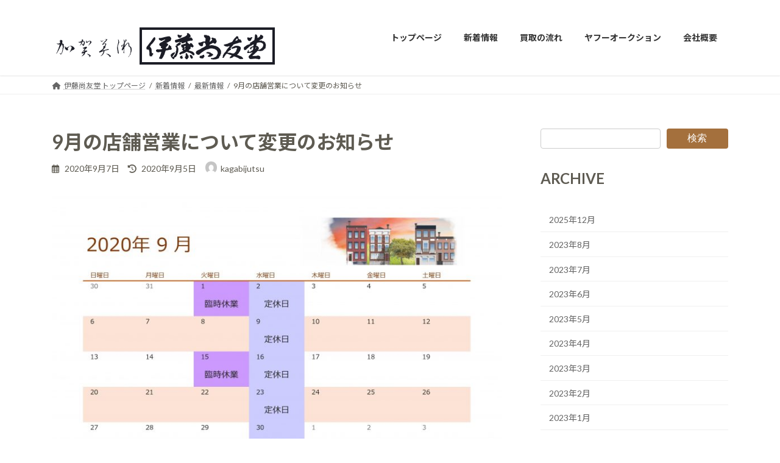

--- FILE ---
content_type: text/html; charset=UTF-8
request_url: https://kagabijutsu.net/3869/
body_size: 14401
content:
<!DOCTYPE html>
<html dir="ltr" lang="ja" prefix="og: https://ogp.me/ns#">
<head>
<meta charset="utf-8">
<meta http-equiv="X-UA-Compatible" content="IE=edge">
<meta name="viewport" content="width=device-width, initial-scale=1">

<title>9月の店舗営業について変更のお知らせ</title>

		<!-- All in One SEO 4.6.9.1 - aioseo.com -->
		<meta name="description" content="カレンダーばかりがずらずらと並ぶトップページになってしまい申し訳ありません。今日は白露ですね。熱帯夜でなくなる" />
		<meta name="robots" content="max-image-preview:large" />
		<link rel="canonical" href="https://kagabijutsu.net/3869/" />
		<meta name="generator" content="All in One SEO (AIOSEO) 4.6.9.1" />

		<!-- Google tag (gtag.js) --> <script async src="https://www.googletagmanager.com/gtag/js?id=G-TZYRYTS8YL"></script> <script> window.dataLayer = window.dataLayer || []; function gtag(){dataLayer.push(arguments);} gtag('js', new Date()); gtag('config', 'G-TZYRYTS8YL'); </script>
		<meta property="og:locale" content="ja_JP" />
		<meta property="og:site_name" content="有限会社加賀美術 伊藤尚友堂　全国の骨董品・美術品の買取・鑑定 | 金沢の兼六園・21世紀美術館近くにある古美術と茶器・食器などの生活骨董のお店です。素晴らしい日本・アジアの美術品を幅広く取り揃えております。選りすぐりの茶道具も多数ご覧いただけます。" />
		<meta property="og:type" content="article" />
		<meta property="og:title" content="9月の店舗営業について変更のお知らせ" />
		<meta property="og:description" content="カレンダーばかりがずらずらと並ぶトップページになってしまい申し訳ありません。今日は白露ですね。熱帯夜でなくなる" />
		<meta property="og:url" content="https://kagabijutsu.net/3869/" />
		<meta property="article:published_time" content="2020-09-06T22:00:31+00:00" />
		<meta property="article:modified_time" content="2020-09-05T02:16:39+00:00" />
		<meta name="twitter:card" content="summary" />
		<meta name="twitter:title" content="9月の店舗営業について変更のお知らせ" />
		<meta name="twitter:description" content="カレンダーばかりがずらずらと並ぶトップページになってしまい申し訳ありません。今日は白露ですね。熱帯夜でなくなる" />
		<script type="application/ld+json" class="aioseo-schema">
			{"@context":"https:\/\/schema.org","@graph":[{"@type":"Article","@id":"https:\/\/kagabijutsu.net\/3869\/#article","name":"9\u6708\u306e\u5e97\u8217\u55b6\u696d\u306b\u3064\u3044\u3066\u5909\u66f4\u306e\u304a\u77e5\u3089\u305b","headline":"9\u6708\u306e\u5e97\u8217\u55b6\u696d\u306b\u3064\u3044\u3066\u5909\u66f4\u306e\u304a\u77e5\u3089\u305b","author":{"@id":"https:\/\/kagabijutsu.net\/author\/kagabijutsu\/#author"},"publisher":{"@id":"https:\/\/kagabijutsu.net\/#organization"},"image":{"@type":"ImageObject","url":"https:\/\/kagabijutsu.net\/wp-content\/uploads\/0001-5-e1599271762872.jpg","width":800,"height":566},"datePublished":"2020-09-07T07:00:31+09:00","dateModified":"2020-09-05T11:16:39+09:00","inLanguage":"ja","mainEntityOfPage":{"@id":"https:\/\/kagabijutsu.net\/3869\/#webpage"},"isPartOf":{"@id":"https:\/\/kagabijutsu.net\/3869\/#webpage"},"articleSection":"\u6700\u65b0\u60c5\u5831, \u304a\u77e5\u3089\u305b"},{"@type":"BreadcrumbList","@id":"https:\/\/kagabijutsu.net\/3869\/#breadcrumblist","itemListElement":[{"@type":"ListItem","@id":"https:\/\/kagabijutsu.net\/#listItem","position":1,"name":"\u5bb6"}]},{"@type":"Organization","@id":"https:\/\/kagabijutsu.net\/#organization","name":"\u6709\u9650\u4f1a\u793e\u52a0\u8cc0\u7f8e\u8853 \u4f0a\u85e4\u5c1a\u53cb\u5802\u3000\u5168\u56fd\u306e\u9aa8\u8463\u54c1\u30fb\u7f8e\u8853\u54c1\u306e\u8cb7\u53d6\u30fb\u9451\u5b9a","description":"\u91d1\u6ca2\u306e\u517c\u516d\u5712\u30fb21\u4e16\u7d00\u7f8e\u8853\u9928\u8fd1\u304f\u306b\u3042\u308b\u53e4\u7f8e\u8853\u3068\u8336\u5668\u30fb\u98df\u5668\u306a\u3069\u306e\u751f\u6d3b\u9aa8\u8463\u306e\u304a\u5e97\u3067\u3059\u3002\u7d20\u6674\u3089\u3057\u3044\u65e5\u672c\u30fb\u30a2\u30b8\u30a2\u306e\u7f8e\u8853\u54c1\u3092\u5e45\u5e83\u304f\u53d6\u308a\u63c3\u3048\u3066\u304a\u308a\u307e\u3059\u3002\u9078\u308a\u3059\u3050\u308a\u306e\u8336\u9053\u5177\u3082\u591a\u6570\u3054\u89a7\u3044\u305f\u3060\u3051\u307e\u3059\u3002","url":"https:\/\/kagabijutsu.net\/"},{"@type":"Person","@id":"https:\/\/kagabijutsu.net\/author\/kagabijutsu\/#author","url":"https:\/\/kagabijutsu.net\/author\/kagabijutsu\/","name":"kagabijutsu","image":{"@type":"ImageObject","@id":"https:\/\/kagabijutsu.net\/3869\/#authorImage","url":"https:\/\/secure.gravatar.com\/avatar\/5ae45d7a6dc42c8a88ec3966fee77c0d?s=96&d=mm&r=g","width":96,"height":96,"caption":"kagabijutsu"}},{"@type":"WebPage","@id":"https:\/\/kagabijutsu.net\/3869\/#webpage","url":"https:\/\/kagabijutsu.net\/3869\/","name":"9\u6708\u306e\u5e97\u8217\u55b6\u696d\u306b\u3064\u3044\u3066\u5909\u66f4\u306e\u304a\u77e5\u3089\u305b","description":"\u30ab\u30ec\u30f3\u30c0\u30fc\u3070\u304b\u308a\u304c\u305a\u3089\u305a\u3089\u3068\u4e26\u3076\u30c8\u30c3\u30d7\u30da\u30fc\u30b8\u306b\u306a\u3063\u3066\u3057\u307e\u3044\u7533\u3057\u8a33\u3042\u308a\u307e\u305b\u3093\u3002\u4eca\u65e5\u306f\u767d\u9732\u3067\u3059\u306d\u3002\u71b1\u5e2f\u591c\u3067\u306a\u304f\u306a\u308b","inLanguage":"ja","isPartOf":{"@id":"https:\/\/kagabijutsu.net\/#website"},"breadcrumb":{"@id":"https:\/\/kagabijutsu.net\/3869\/#breadcrumblist"},"author":{"@id":"https:\/\/kagabijutsu.net\/author\/kagabijutsu\/#author"},"creator":{"@id":"https:\/\/kagabijutsu.net\/author\/kagabijutsu\/#author"},"image":{"@type":"ImageObject","url":"https:\/\/kagabijutsu.net\/wp-content\/uploads\/0001-5-e1599271762872.jpg","@id":"https:\/\/kagabijutsu.net\/3869\/#mainImage","width":800,"height":566},"primaryImageOfPage":{"@id":"https:\/\/kagabijutsu.net\/3869\/#mainImage"},"datePublished":"2020-09-07T07:00:31+09:00","dateModified":"2020-09-05T11:16:39+09:00"},{"@type":"WebSite","@id":"https:\/\/kagabijutsu.net\/#website","url":"https:\/\/kagabijutsu.net\/","name":"\u6709\u9650\u4f1a\u793e\u52a0\u8cc0\u7f8e\u8853 \u4f0a\u85e4\u5c1a\u53cb\u5802\u3000\u5168\u56fd\u306e\u9aa8\u8463\u54c1\u30fb\u7f8e\u8853\u54c1\u306e\u8cb7\u53d6\u30fb\u9451\u5b9a","description":"\u91d1\u6ca2\u306e\u517c\u516d\u5712\u30fb21\u4e16\u7d00\u7f8e\u8853\u9928\u8fd1\u304f\u306b\u3042\u308b\u53e4\u7f8e\u8853\u3068\u8336\u5668\u30fb\u98df\u5668\u306a\u3069\u306e\u751f\u6d3b\u9aa8\u8463\u306e\u304a\u5e97\u3067\u3059\u3002\u7d20\u6674\u3089\u3057\u3044\u65e5\u672c\u30fb\u30a2\u30b8\u30a2\u306e\u7f8e\u8853\u54c1\u3092\u5e45\u5e83\u304f\u53d6\u308a\u63c3\u3048\u3066\u304a\u308a\u307e\u3059\u3002\u9078\u308a\u3059\u3050\u308a\u306e\u8336\u9053\u5177\u3082\u591a\u6570\u3054\u89a7\u3044\u305f\u3060\u3051\u307e\u3059\u3002","inLanguage":"ja","publisher":{"@id":"https:\/\/kagabijutsu.net\/#organization"}}]}
		</script>
		<!-- All in One SEO -->

<link rel="alternate" type="application/rss+xml" title="有限会社加賀美術 伊藤尚友堂　全国の骨董品・美術品の買取・鑑定 &raquo; フィード" href="https://kagabijutsu.net/feed/" />
<link rel="alternate" type="application/rss+xml" title="有限会社加賀美術 伊藤尚友堂　全国の骨董品・美術品の買取・鑑定 &raquo; コメントフィード" href="https://kagabijutsu.net/comments/feed/" />
<meta name="description" content="カレンダーばかりがずらずらと並ぶトップページになってしまい申し訳ありません。今日は白露ですね。熱帯夜でなくなるのを今か今かと待ちながら、天気予報の画面ばかり眺めている特別暑い夏でした…さて来週の店舗営業について変更のお知らせです。1週目と同じく定休日の水曜日に加えて火曜日もお休みをいただきます。開店時間は9時半から16時半です。上のカレンダーをご参照ください。よろしくお願いします。" /><script type="text/javascript">
/* <![CDATA[ */
window._wpemojiSettings = {"baseUrl":"https:\/\/s.w.org\/images\/core\/emoji\/15.0.3\/72x72\/","ext":".png","svgUrl":"https:\/\/s.w.org\/images\/core\/emoji\/15.0.3\/svg\/","svgExt":".svg","source":{"concatemoji":"https:\/\/kagabijutsu.net\/wp-includes\/js\/wp-emoji-release.min.js?ver=6.6.4"}};
/*! This file is auto-generated */
!function(i,n){var o,s,e;function c(e){try{var t={supportTests:e,timestamp:(new Date).valueOf()};sessionStorage.setItem(o,JSON.stringify(t))}catch(e){}}function p(e,t,n){e.clearRect(0,0,e.canvas.width,e.canvas.height),e.fillText(t,0,0);var t=new Uint32Array(e.getImageData(0,0,e.canvas.width,e.canvas.height).data),r=(e.clearRect(0,0,e.canvas.width,e.canvas.height),e.fillText(n,0,0),new Uint32Array(e.getImageData(0,0,e.canvas.width,e.canvas.height).data));return t.every(function(e,t){return e===r[t]})}function u(e,t,n){switch(t){case"flag":return n(e,"\ud83c\udff3\ufe0f\u200d\u26a7\ufe0f","\ud83c\udff3\ufe0f\u200b\u26a7\ufe0f")?!1:!n(e,"\ud83c\uddfa\ud83c\uddf3","\ud83c\uddfa\u200b\ud83c\uddf3")&&!n(e,"\ud83c\udff4\udb40\udc67\udb40\udc62\udb40\udc65\udb40\udc6e\udb40\udc67\udb40\udc7f","\ud83c\udff4\u200b\udb40\udc67\u200b\udb40\udc62\u200b\udb40\udc65\u200b\udb40\udc6e\u200b\udb40\udc67\u200b\udb40\udc7f");case"emoji":return!n(e,"\ud83d\udc26\u200d\u2b1b","\ud83d\udc26\u200b\u2b1b")}return!1}function f(e,t,n){var r="undefined"!=typeof WorkerGlobalScope&&self instanceof WorkerGlobalScope?new OffscreenCanvas(300,150):i.createElement("canvas"),a=r.getContext("2d",{willReadFrequently:!0}),o=(a.textBaseline="top",a.font="600 32px Arial",{});return e.forEach(function(e){o[e]=t(a,e,n)}),o}function t(e){var t=i.createElement("script");t.src=e,t.defer=!0,i.head.appendChild(t)}"undefined"!=typeof Promise&&(o="wpEmojiSettingsSupports",s=["flag","emoji"],n.supports={everything:!0,everythingExceptFlag:!0},e=new Promise(function(e){i.addEventListener("DOMContentLoaded",e,{once:!0})}),new Promise(function(t){var n=function(){try{var e=JSON.parse(sessionStorage.getItem(o));if("object"==typeof e&&"number"==typeof e.timestamp&&(new Date).valueOf()<e.timestamp+604800&&"object"==typeof e.supportTests)return e.supportTests}catch(e){}return null}();if(!n){if("undefined"!=typeof Worker&&"undefined"!=typeof OffscreenCanvas&&"undefined"!=typeof URL&&URL.createObjectURL&&"undefined"!=typeof Blob)try{var e="postMessage("+f.toString()+"("+[JSON.stringify(s),u.toString(),p.toString()].join(",")+"));",r=new Blob([e],{type:"text/javascript"}),a=new Worker(URL.createObjectURL(r),{name:"wpTestEmojiSupports"});return void(a.onmessage=function(e){c(n=e.data),a.terminate(),t(n)})}catch(e){}c(n=f(s,u,p))}t(n)}).then(function(e){for(var t in e)n.supports[t]=e[t],n.supports.everything=n.supports.everything&&n.supports[t],"flag"!==t&&(n.supports.everythingExceptFlag=n.supports.everythingExceptFlag&&n.supports[t]);n.supports.everythingExceptFlag=n.supports.everythingExceptFlag&&!n.supports.flag,n.DOMReady=!1,n.readyCallback=function(){n.DOMReady=!0}}).then(function(){return e}).then(function(){var e;n.supports.everything||(n.readyCallback(),(e=n.source||{}).concatemoji?t(e.concatemoji):e.wpemoji&&e.twemoji&&(t(e.twemoji),t(e.wpemoji)))}))}((window,document),window._wpemojiSettings);
/* ]]> */
</script>
<link rel='stylesheet' id='vkExUnit_common_style-css' href='https://kagabijutsu.net/wp-content/plugins/vk-all-in-one-expansion-unit/assets/css/vkExUnit_style.css?ver=9.99.3.0' type='text/css' media='all' />
<style id='vkExUnit_common_style-inline-css' type='text/css'>
.veu_promotion-alert__content--text { border: 1px solid rgba(0,0,0,0.125); padding: 0.5em 1em; border-radius: var(--vk-size-radius); margin-bottom: var(--vk-margin-block-bottom); font-size: 0.875rem; } /* Alert Content部分に段落タグを入れた場合に最後の段落の余白を0にする */ .veu_promotion-alert__content--text p:last-of-type{ margin-bottom:0; margin-top: 0; }
:root {--ver_page_top_button_url:url(https://kagabijutsu.net/wp-content/plugins/vk-all-in-one-expansion-unit/assets/images/to-top-btn-icon.svg);}@font-face {font-weight: normal;font-style: normal;font-family: "vk_sns";src: url("https://kagabijutsu.net/wp-content/plugins/vk-all-in-one-expansion-unit/inc/sns/icons/fonts/vk_sns.eot?-bq20cj");src: url("https://kagabijutsu.net/wp-content/plugins/vk-all-in-one-expansion-unit/inc/sns/icons/fonts/vk_sns.eot?#iefix-bq20cj") format("embedded-opentype"),url("https://kagabijutsu.net/wp-content/plugins/vk-all-in-one-expansion-unit/inc/sns/icons/fonts/vk_sns.woff?-bq20cj") format("woff"),url("https://kagabijutsu.net/wp-content/plugins/vk-all-in-one-expansion-unit/inc/sns/icons/fonts/vk_sns.ttf?-bq20cj") format("truetype"),url("https://kagabijutsu.net/wp-content/plugins/vk-all-in-one-expansion-unit/inc/sns/icons/fonts/vk_sns.svg?-bq20cj#vk_sns") format("svg");}
</style>
<style id='wp-emoji-styles-inline-css' type='text/css'>

	img.wp-smiley, img.emoji {
		display: inline !important;
		border: none !important;
		box-shadow: none !important;
		height: 1em !important;
		width: 1em !important;
		margin: 0 0.07em !important;
		vertical-align: -0.1em !important;
		background: none !important;
		padding: 0 !important;
	}
</style>
<link rel='stylesheet' id='wp-block-library-css' href='https://kagabijutsu.net/wp-includes/css/dist/block-library/style.min.css?ver=6.6.4' type='text/css' media='all' />
<style id='wp-block-library-inline-css' type='text/css'>
.vk-cols--reverse{flex-direction:row-reverse}.vk-cols--hasbtn{margin-bottom:0}.vk-cols--hasbtn>.row>.vk_gridColumn_item,.vk-cols--hasbtn>.wp-block-column{position:relative;padding-bottom:3em}.vk-cols--hasbtn>.row>.vk_gridColumn_item>.wp-block-buttons,.vk-cols--hasbtn>.row>.vk_gridColumn_item>.vk_button,.vk-cols--hasbtn>.wp-block-column>.wp-block-buttons,.vk-cols--hasbtn>.wp-block-column>.vk_button{position:absolute;bottom:0;width:100%}.vk-cols--fit.wp-block-columns{gap:0}.vk-cols--fit.wp-block-columns,.vk-cols--fit.wp-block-columns:not(.is-not-stacked-on-mobile){margin-top:0;margin-bottom:0;justify-content:space-between}.vk-cols--fit.wp-block-columns>.wp-block-column *:last-child,.vk-cols--fit.wp-block-columns:not(.is-not-stacked-on-mobile)>.wp-block-column *:last-child{margin-bottom:0}.vk-cols--fit.wp-block-columns>.wp-block-column>.wp-block-cover,.vk-cols--fit.wp-block-columns:not(.is-not-stacked-on-mobile)>.wp-block-column>.wp-block-cover{margin-top:0}.vk-cols--fit.wp-block-columns.has-background,.vk-cols--fit.wp-block-columns:not(.is-not-stacked-on-mobile).has-background{padding:0}@media(max-width: 599px){.vk-cols--fit.wp-block-columns:not(.has-background)>.wp-block-column:not(.has-background),.vk-cols--fit.wp-block-columns:not(.is-not-stacked-on-mobile):not(.has-background)>.wp-block-column:not(.has-background){padding-left:0 !important;padding-right:0 !important}}@media(min-width: 782px){.vk-cols--fit.wp-block-columns .block-editor-block-list__block.wp-block-column:not(:first-child),.vk-cols--fit.wp-block-columns>.wp-block-column:not(:first-child),.vk-cols--fit.wp-block-columns:not(.is-not-stacked-on-mobile) .block-editor-block-list__block.wp-block-column:not(:first-child),.vk-cols--fit.wp-block-columns:not(.is-not-stacked-on-mobile)>.wp-block-column:not(:first-child){margin-left:0}}@media(min-width: 600px)and (max-width: 781px){.vk-cols--fit.wp-block-columns .wp-block-column:nth-child(2n),.vk-cols--fit.wp-block-columns:not(.is-not-stacked-on-mobile) .wp-block-column:nth-child(2n){margin-left:0}.vk-cols--fit.wp-block-columns .wp-block-column:not(:only-child),.vk-cols--fit.wp-block-columns:not(.is-not-stacked-on-mobile) .wp-block-column:not(:only-child){flex-basis:50% !important}}.vk-cols--fit--gap1.wp-block-columns{gap:1px}@media(min-width: 600px)and (max-width: 781px){.vk-cols--fit--gap1.wp-block-columns .wp-block-column:not(:only-child){flex-basis:calc(50% - 1px) !important}}.vk-cols--fit.vk-cols--grid>.block-editor-block-list__block,.vk-cols--fit.vk-cols--grid>.wp-block-column,.vk-cols--fit.vk-cols--grid:not(.is-not-stacked-on-mobile)>.block-editor-block-list__block,.vk-cols--fit.vk-cols--grid:not(.is-not-stacked-on-mobile)>.wp-block-column{flex-basis:50%;box-sizing:border-box}@media(max-width: 599px){.vk-cols--fit.vk-cols--grid.vk-cols--grid--alignfull>.wp-block-column:nth-child(2)>.wp-block-cover,.vk-cols--fit.vk-cols--grid:not(.is-not-stacked-on-mobile).vk-cols--grid--alignfull>.wp-block-column:nth-child(2)>.wp-block-cover{width:100vw;margin-right:calc((100% - 100vw)/2);margin-left:calc((100% - 100vw)/2)}}@media(min-width: 600px){.vk-cols--fit.vk-cols--grid.vk-cols--grid--alignfull>.wp-block-column:nth-child(2)>.wp-block-cover,.vk-cols--fit.vk-cols--grid:not(.is-not-stacked-on-mobile).vk-cols--grid--alignfull>.wp-block-column:nth-child(2)>.wp-block-cover{margin-right:calc(100% - 50vw);width:50vw}}@media(min-width: 600px){.vk-cols--fit.vk-cols--grid.vk-cols--grid--alignfull.vk-cols--reverse>.wp-block-column,.vk-cols--fit.vk-cols--grid:not(.is-not-stacked-on-mobile).vk-cols--grid--alignfull.vk-cols--reverse>.wp-block-column{margin-left:0;margin-right:0}.vk-cols--fit.vk-cols--grid.vk-cols--grid--alignfull.vk-cols--reverse>.wp-block-column:nth-child(2)>.wp-block-cover,.vk-cols--fit.vk-cols--grid:not(.is-not-stacked-on-mobile).vk-cols--grid--alignfull.vk-cols--reverse>.wp-block-column:nth-child(2)>.wp-block-cover{margin-left:calc(100% - 50vw)}}.vk-cols--menu h2,.vk-cols--menu h3,.vk-cols--menu h4,.vk-cols--menu h5{margin-bottom:.2em;text-shadow:#000 0 0 10px}.vk-cols--menu h2:first-child,.vk-cols--menu h3:first-child,.vk-cols--menu h4:first-child,.vk-cols--menu h5:first-child{margin-top:0}.vk-cols--menu p{margin-bottom:1rem;text-shadow:#000 0 0 10px}.vk-cols--menu .wp-block-cover__inner-container:last-child{margin-bottom:0}.vk-cols--fitbnrs .wp-block-column .wp-block-cover:hover img{filter:unset}.vk-cols--fitbnrs .wp-block-column .wp-block-cover:hover{background-color:unset}.vk-cols--fitbnrs .wp-block-column .wp-block-cover:hover .wp-block-cover__image-background{filter:unset !important}.vk-cols--fitbnrs .wp-block-cover__inner-container{position:absolute;height:100%;width:100%}.vk-cols--fitbnrs .vk_button{height:100%;margin:0}.vk-cols--fitbnrs .vk_button .vk_button_btn,.vk-cols--fitbnrs .vk_button .btn{height:100%;width:100%;border:none;box-shadow:none;background-color:unset !important;transition:unset}.vk-cols--fitbnrs .vk_button .vk_button_btn:hover,.vk-cols--fitbnrs .vk_button .btn:hover{transition:unset}.vk-cols--fitbnrs .vk_button .vk_button_btn:after,.vk-cols--fitbnrs .vk_button .btn:after{border:none}.vk-cols--fitbnrs .vk_button .vk_button_link_txt{width:100%;position:absolute;top:50%;left:50%;transform:translateY(-50%) translateX(-50%);font-size:2rem;text-shadow:#000 0 0 10px}.vk-cols--fitbnrs .vk_button .vk_button_link_subCaption{width:100%;position:absolute;top:calc(50% + 2.2em);left:50%;transform:translateY(-50%) translateX(-50%);text-shadow:#000 0 0 10px}@media(min-width: 992px){.vk-cols--media.wp-block-columns{gap:3rem}}.vk-fit-map figure{margin-bottom:0}.vk-fit-map iframe{position:relative;margin-bottom:0;display:block;max-height:400px;width:100vw}.vk-fit-map:is(.alignfull,.alignwide) div{max-width:100%}.vk-table--th--width25 :where(tr>*:first-child){width:25%}.vk-table--th--width30 :where(tr>*:first-child){width:30%}.vk-table--th--width35 :where(tr>*:first-child){width:35%}.vk-table--th--width40 :where(tr>*:first-child){width:40%}.vk-table--th--bg-bright :where(tr>*:first-child){background-color:var(--wp--preset--color--bg-secondary, rgba(0, 0, 0, 0.05))}@media(max-width: 599px){.vk-table--mobile-block :is(th,td){width:100%;display:block}.vk-table--mobile-block.wp-block-table table :is(th,td){border-top:none}}.vk-table--width--th25 :where(tr>*:first-child){width:25%}.vk-table--width--th30 :where(tr>*:first-child){width:30%}.vk-table--width--th35 :where(tr>*:first-child){width:35%}.vk-table--width--th40 :where(tr>*:first-child){width:40%}.no-margin{margin:0}@media(max-width: 599px){.wp-block-image.vk-aligncenter--mobile>.alignright{float:none;margin-left:auto;margin-right:auto}.vk-no-padding-horizontal--mobile{padding-left:0 !important;padding-right:0 !important}}
/* VK Color Palettes */:root{ --wp--preset--color--vk-color-primary:#a4703d}/* --vk-color-primary is deprecated. */:root{ --vk-color-primary: var(--wp--preset--color--vk-color-primary);}:root{ --wp--preset--color--vk-color-primary-dark:#835a31}/* --vk-color-primary-dark is deprecated. */:root{ --vk-color-primary-dark: var(--wp--preset--color--vk-color-primary-dark);}:root{ --wp--preset--color--vk-color-primary-vivid:#b47b43}/* --vk-color-primary-vivid is deprecated. */:root{ --vk-color-primary-vivid: var(--wp--preset--color--vk-color-primary-vivid);}
</style>
<link rel='stylesheet' id='vk-blocks/alert-css' href='https://kagabijutsu.net/wp-content/plugins/vk-blocks/build/alert/style.css?ver=1.83.0.1' type='text/css' media='all' />
<link rel='stylesheet' id='vk-blocks/ancestor-page-list-css' href='https://kagabijutsu.net/wp-content/plugins/vk-blocks/build/ancestor-page-list/style.css?ver=1.83.0.1' type='text/css' media='all' />
<link rel='stylesheet' id='vk-blocks/balloon-css' href='https://kagabijutsu.net/wp-content/plugins/vk-blocks/build/balloon/style.css?ver=1.83.0.1' type='text/css' media='all' />
<link rel='stylesheet' id='vk-blocks/border-box-css' href='https://kagabijutsu.net/wp-content/plugins/vk-blocks/build/border-box/style.css?ver=1.83.0.1' type='text/css' media='all' />
<link rel='stylesheet' id='vk-blocks/button-css' href='https://kagabijutsu.net/wp-content/plugins/vk-blocks/build/button/style.css?ver=1.83.0.1' type='text/css' media='all' />
<link rel='stylesheet' id='vk-blocks/faq-css' href='https://kagabijutsu.net/wp-content/plugins/vk-blocks/build/faq/style.css?ver=1.83.0.1' type='text/css' media='all' />
<link rel='stylesheet' id='vk-blocks/flow-css' href='https://kagabijutsu.net/wp-content/plugins/vk-blocks/build/flow/style.css?ver=1.83.0.1' type='text/css' media='all' />
<link rel='stylesheet' id='vk-blocks/heading-css' href='https://kagabijutsu.net/wp-content/plugins/vk-blocks/build/heading/style.css?ver=1.83.0.1' type='text/css' media='all' />
<link rel='stylesheet' id='vk-blocks/icon-css' href='https://kagabijutsu.net/wp-content/plugins/vk-blocks/build/icon/style.css?ver=1.83.0.1' type='text/css' media='all' />
<link rel='stylesheet' id='vk-blocks/icon-outer-css' href='https://kagabijutsu.net/wp-content/plugins/vk-blocks/build/icon-outer/style.css?ver=1.83.0.1' type='text/css' media='all' />
<link rel='stylesheet' id='vk-blocks/pr-blocks-css' href='https://kagabijutsu.net/wp-content/plugins/vk-blocks/build/pr-blocks/style.css?ver=1.83.0.1' type='text/css' media='all' />
<link rel='stylesheet' id='vk-blocks/pr-content-css' href='https://kagabijutsu.net/wp-content/plugins/vk-blocks/build/pr-content/style.css?ver=1.83.0.1' type='text/css' media='all' />
<link rel='stylesheet' id='vk-swiper-style-css' href='https://kagabijutsu.net/wp-content/plugins/vk-blocks/vendor/vektor-inc/vk-swiper/src/assets/css/swiper-bundle.min.css?ver=11.0.2' type='text/css' media='all' />
<link rel='stylesheet' id='vk-blocks/slider-css' href='https://kagabijutsu.net/wp-content/plugins/vk-blocks/build/slider/style.css?ver=1.83.0.1' type='text/css' media='all' />
<link rel='stylesheet' id='vk-blocks/slider-item-css' href='https://kagabijutsu.net/wp-content/plugins/vk-blocks/build/slider-item/style.css?ver=1.83.0.1' type='text/css' media='all' />
<link rel='stylesheet' id='vk-blocks/spacer-css' href='https://kagabijutsu.net/wp-content/plugins/vk-blocks/build/spacer/style.css?ver=1.83.0.1' type='text/css' media='all' />
<link rel='stylesheet' id='vk-blocks/staff-css' href='https://kagabijutsu.net/wp-content/plugins/vk-blocks/build/staff/style.css?ver=1.83.0.1' type='text/css' media='all' />
<style id='classic-theme-styles-inline-css' type='text/css'>
/*! This file is auto-generated */
.wp-block-button__link{color:#fff;background-color:#32373c;border-radius:9999px;box-shadow:none;text-decoration:none;padding:calc(.667em + 2px) calc(1.333em + 2px);font-size:1.125em}.wp-block-file__button{background:#32373c;color:#fff;text-decoration:none}
</style>
<style id='global-styles-inline-css' type='text/css'>
:root{--wp--preset--aspect-ratio--square: 1;--wp--preset--aspect-ratio--4-3: 4/3;--wp--preset--aspect-ratio--3-4: 3/4;--wp--preset--aspect-ratio--3-2: 3/2;--wp--preset--aspect-ratio--2-3: 2/3;--wp--preset--aspect-ratio--16-9: 16/9;--wp--preset--aspect-ratio--9-16: 9/16;--wp--preset--color--black: #000000;--wp--preset--color--cyan-bluish-gray: #abb8c3;--wp--preset--color--white: #ffffff;--wp--preset--color--pale-pink: #f78da7;--wp--preset--color--vivid-red: #cf2e2e;--wp--preset--color--luminous-vivid-orange: #ff6900;--wp--preset--color--luminous-vivid-amber: #fcb900;--wp--preset--color--light-green-cyan: #7bdcb5;--wp--preset--color--vivid-green-cyan: #00d084;--wp--preset--color--pale-cyan-blue: #8ed1fc;--wp--preset--color--vivid-cyan-blue: #0693e3;--wp--preset--color--vivid-purple: #9b51e0;--wp--preset--color--vk-color-primary: #a4703d;--wp--preset--color--vk-color-primary-dark: #835a31;--wp--preset--color--vk-color-primary-vivid: #b47b43;--wp--preset--gradient--vivid-cyan-blue-to-vivid-purple: linear-gradient(135deg,rgba(6,147,227,1) 0%,rgb(155,81,224) 100%);--wp--preset--gradient--light-green-cyan-to-vivid-green-cyan: linear-gradient(135deg,rgb(122,220,180) 0%,rgb(0,208,130) 100%);--wp--preset--gradient--luminous-vivid-amber-to-luminous-vivid-orange: linear-gradient(135deg,rgba(252,185,0,1) 0%,rgba(255,105,0,1) 100%);--wp--preset--gradient--luminous-vivid-orange-to-vivid-red: linear-gradient(135deg,rgba(255,105,0,1) 0%,rgb(207,46,46) 100%);--wp--preset--gradient--very-light-gray-to-cyan-bluish-gray: linear-gradient(135deg,rgb(238,238,238) 0%,rgb(169,184,195) 100%);--wp--preset--gradient--cool-to-warm-spectrum: linear-gradient(135deg,rgb(74,234,220) 0%,rgb(151,120,209) 20%,rgb(207,42,186) 40%,rgb(238,44,130) 60%,rgb(251,105,98) 80%,rgb(254,248,76) 100%);--wp--preset--gradient--blush-light-purple: linear-gradient(135deg,rgb(255,206,236) 0%,rgb(152,150,240) 100%);--wp--preset--gradient--blush-bordeaux: linear-gradient(135deg,rgb(254,205,165) 0%,rgb(254,45,45) 50%,rgb(107,0,62) 100%);--wp--preset--gradient--luminous-dusk: linear-gradient(135deg,rgb(255,203,112) 0%,rgb(199,81,192) 50%,rgb(65,88,208) 100%);--wp--preset--gradient--pale-ocean: linear-gradient(135deg,rgb(255,245,203) 0%,rgb(182,227,212) 50%,rgb(51,167,181) 100%);--wp--preset--gradient--electric-grass: linear-gradient(135deg,rgb(202,248,128) 0%,rgb(113,206,126) 100%);--wp--preset--gradient--midnight: linear-gradient(135deg,rgb(2,3,129) 0%,rgb(40,116,252) 100%);--wp--preset--gradient--vivid-green-cyan-to-vivid-cyan-blue: linear-gradient(135deg,rgba(0,208,132,1) 0%,rgba(6,147,227,1) 100%);--wp--preset--font-size--small: 14px;--wp--preset--font-size--medium: 20px;--wp--preset--font-size--large: 24px;--wp--preset--font-size--x-large: 42px;--wp--preset--font-size--regular: 16px;--wp--preset--font-size--huge: 36px;--wp--preset--spacing--20: 0.44rem;--wp--preset--spacing--30: 0.67rem;--wp--preset--spacing--40: 1rem;--wp--preset--spacing--50: 1.5rem;--wp--preset--spacing--60: 2.25rem;--wp--preset--spacing--70: 3.38rem;--wp--preset--spacing--80: 5.06rem;--wp--preset--shadow--natural: 6px 6px 9px rgba(0, 0, 0, 0.2);--wp--preset--shadow--deep: 12px 12px 50px rgba(0, 0, 0, 0.4);--wp--preset--shadow--sharp: 6px 6px 0px rgba(0, 0, 0, 0.2);--wp--preset--shadow--outlined: 6px 6px 0px -3px rgba(255, 255, 255, 1), 6px 6px rgba(0, 0, 0, 1);--wp--preset--shadow--crisp: 6px 6px 0px rgba(0, 0, 0, 1);}:where(.is-layout-flex){gap: 0.5em;}:where(.is-layout-grid){gap: 0.5em;}body .is-layout-flex{display: flex;}.is-layout-flex{flex-wrap: wrap;align-items: center;}.is-layout-flex > :is(*, div){margin: 0;}body .is-layout-grid{display: grid;}.is-layout-grid > :is(*, div){margin: 0;}:where(.wp-block-columns.is-layout-flex){gap: 2em;}:where(.wp-block-columns.is-layout-grid){gap: 2em;}:where(.wp-block-post-template.is-layout-flex){gap: 1.25em;}:where(.wp-block-post-template.is-layout-grid){gap: 1.25em;}.has-black-color{color: var(--wp--preset--color--black) !important;}.has-cyan-bluish-gray-color{color: var(--wp--preset--color--cyan-bluish-gray) !important;}.has-white-color{color: var(--wp--preset--color--white) !important;}.has-pale-pink-color{color: var(--wp--preset--color--pale-pink) !important;}.has-vivid-red-color{color: var(--wp--preset--color--vivid-red) !important;}.has-luminous-vivid-orange-color{color: var(--wp--preset--color--luminous-vivid-orange) !important;}.has-luminous-vivid-amber-color{color: var(--wp--preset--color--luminous-vivid-amber) !important;}.has-light-green-cyan-color{color: var(--wp--preset--color--light-green-cyan) !important;}.has-vivid-green-cyan-color{color: var(--wp--preset--color--vivid-green-cyan) !important;}.has-pale-cyan-blue-color{color: var(--wp--preset--color--pale-cyan-blue) !important;}.has-vivid-cyan-blue-color{color: var(--wp--preset--color--vivid-cyan-blue) !important;}.has-vivid-purple-color{color: var(--wp--preset--color--vivid-purple) !important;}.has-vk-color-primary-color{color: var(--wp--preset--color--vk-color-primary) !important;}.has-vk-color-primary-dark-color{color: var(--wp--preset--color--vk-color-primary-dark) !important;}.has-vk-color-primary-vivid-color{color: var(--wp--preset--color--vk-color-primary-vivid) !important;}.has-black-background-color{background-color: var(--wp--preset--color--black) !important;}.has-cyan-bluish-gray-background-color{background-color: var(--wp--preset--color--cyan-bluish-gray) !important;}.has-white-background-color{background-color: var(--wp--preset--color--white) !important;}.has-pale-pink-background-color{background-color: var(--wp--preset--color--pale-pink) !important;}.has-vivid-red-background-color{background-color: var(--wp--preset--color--vivid-red) !important;}.has-luminous-vivid-orange-background-color{background-color: var(--wp--preset--color--luminous-vivid-orange) !important;}.has-luminous-vivid-amber-background-color{background-color: var(--wp--preset--color--luminous-vivid-amber) !important;}.has-light-green-cyan-background-color{background-color: var(--wp--preset--color--light-green-cyan) !important;}.has-vivid-green-cyan-background-color{background-color: var(--wp--preset--color--vivid-green-cyan) !important;}.has-pale-cyan-blue-background-color{background-color: var(--wp--preset--color--pale-cyan-blue) !important;}.has-vivid-cyan-blue-background-color{background-color: var(--wp--preset--color--vivid-cyan-blue) !important;}.has-vivid-purple-background-color{background-color: var(--wp--preset--color--vivid-purple) !important;}.has-vk-color-primary-background-color{background-color: var(--wp--preset--color--vk-color-primary) !important;}.has-vk-color-primary-dark-background-color{background-color: var(--wp--preset--color--vk-color-primary-dark) !important;}.has-vk-color-primary-vivid-background-color{background-color: var(--wp--preset--color--vk-color-primary-vivid) !important;}.has-black-border-color{border-color: var(--wp--preset--color--black) !important;}.has-cyan-bluish-gray-border-color{border-color: var(--wp--preset--color--cyan-bluish-gray) !important;}.has-white-border-color{border-color: var(--wp--preset--color--white) !important;}.has-pale-pink-border-color{border-color: var(--wp--preset--color--pale-pink) !important;}.has-vivid-red-border-color{border-color: var(--wp--preset--color--vivid-red) !important;}.has-luminous-vivid-orange-border-color{border-color: var(--wp--preset--color--luminous-vivid-orange) !important;}.has-luminous-vivid-amber-border-color{border-color: var(--wp--preset--color--luminous-vivid-amber) !important;}.has-light-green-cyan-border-color{border-color: var(--wp--preset--color--light-green-cyan) !important;}.has-vivid-green-cyan-border-color{border-color: var(--wp--preset--color--vivid-green-cyan) !important;}.has-pale-cyan-blue-border-color{border-color: var(--wp--preset--color--pale-cyan-blue) !important;}.has-vivid-cyan-blue-border-color{border-color: var(--wp--preset--color--vivid-cyan-blue) !important;}.has-vivid-purple-border-color{border-color: var(--wp--preset--color--vivid-purple) !important;}.has-vk-color-primary-border-color{border-color: var(--wp--preset--color--vk-color-primary) !important;}.has-vk-color-primary-dark-border-color{border-color: var(--wp--preset--color--vk-color-primary-dark) !important;}.has-vk-color-primary-vivid-border-color{border-color: var(--wp--preset--color--vk-color-primary-vivid) !important;}.has-vivid-cyan-blue-to-vivid-purple-gradient-background{background: var(--wp--preset--gradient--vivid-cyan-blue-to-vivid-purple) !important;}.has-light-green-cyan-to-vivid-green-cyan-gradient-background{background: var(--wp--preset--gradient--light-green-cyan-to-vivid-green-cyan) !important;}.has-luminous-vivid-amber-to-luminous-vivid-orange-gradient-background{background: var(--wp--preset--gradient--luminous-vivid-amber-to-luminous-vivid-orange) !important;}.has-luminous-vivid-orange-to-vivid-red-gradient-background{background: var(--wp--preset--gradient--luminous-vivid-orange-to-vivid-red) !important;}.has-very-light-gray-to-cyan-bluish-gray-gradient-background{background: var(--wp--preset--gradient--very-light-gray-to-cyan-bluish-gray) !important;}.has-cool-to-warm-spectrum-gradient-background{background: var(--wp--preset--gradient--cool-to-warm-spectrum) !important;}.has-blush-light-purple-gradient-background{background: var(--wp--preset--gradient--blush-light-purple) !important;}.has-blush-bordeaux-gradient-background{background: var(--wp--preset--gradient--blush-bordeaux) !important;}.has-luminous-dusk-gradient-background{background: var(--wp--preset--gradient--luminous-dusk) !important;}.has-pale-ocean-gradient-background{background: var(--wp--preset--gradient--pale-ocean) !important;}.has-electric-grass-gradient-background{background: var(--wp--preset--gradient--electric-grass) !important;}.has-midnight-gradient-background{background: var(--wp--preset--gradient--midnight) !important;}.has-small-font-size{font-size: var(--wp--preset--font-size--small) !important;}.has-medium-font-size{font-size: var(--wp--preset--font-size--medium) !important;}.has-large-font-size{font-size: var(--wp--preset--font-size--large) !important;}.has-x-large-font-size{font-size: var(--wp--preset--font-size--x-large) !important;}
:where(.wp-block-post-template.is-layout-flex){gap: 1.25em;}:where(.wp-block-post-template.is-layout-grid){gap: 1.25em;}
:where(.wp-block-columns.is-layout-flex){gap: 2em;}:where(.wp-block-columns.is-layout-grid){gap: 2em;}
:root :where(.wp-block-pullquote){font-size: 1.5em;line-height: 1.6;}
</style>
<link rel='stylesheet' id='contact-form-7-css' href='https://kagabijutsu.net/wp-content/plugins/contact-form-7/includes/css/styles.css?ver=5.9.8' type='text/css' media='all' />
<link rel='stylesheet' id='veu-cta-css' href='https://kagabijutsu.net/wp-content/plugins/vk-all-in-one-expansion-unit/inc/call-to-action/package/assets/css/style.css?ver=9.99.3.0' type='text/css' media='all' />
<link rel='stylesheet' id='lightning-common-style-css' href='https://kagabijutsu.net/wp-content/themes/lightning/_g3/assets/css/style.css?ver=15.26.2' type='text/css' media='all' />
<style id='lightning-common-style-inline-css' type='text/css'>
/* Lightning */:root {--vk-color-primary:#a4703d;--vk-color-primary-dark:#835a31;--vk-color-primary-vivid:#b47b43;--g_nav_main_acc_icon_open_url:url(https://kagabijutsu.net/wp-content/themes/lightning/_g3/inc/vk-mobile-nav/package/images/vk-menu-acc-icon-open-black.svg);--g_nav_main_acc_icon_close_url: url(https://kagabijutsu.net/wp-content/themes/lightning/_g3/inc/vk-mobile-nav/package/images/vk-menu-close-black.svg);--g_nav_sub_acc_icon_open_url: url(https://kagabijutsu.net/wp-content/themes/lightning/_g3/inc/vk-mobile-nav/package/images/vk-menu-acc-icon-open-white.svg);--g_nav_sub_acc_icon_close_url: url(https://kagabijutsu.net/wp-content/themes/lightning/_g3/inc/vk-mobile-nav/package/images/vk-menu-close-white.svg);}@media (min-width: 992px) { .site-header-logo img { max-height: 150px; } }@media (max-width: 991px) { .site-header-logo img { max-height: 40px; } }
:root{--swiper-navigation-color: #fff;}
html{scroll-padding-top:var(--vk-size-admin-bar);}
/* vk-mobile-nav */:root {--vk-mobile-nav-menu-btn-bg-src: url("https://kagabijutsu.net/wp-content/themes/lightning/_g3/inc/vk-mobile-nav/package/images/vk-menu-btn-black.svg");--vk-mobile-nav-menu-btn-close-bg-src: url("https://kagabijutsu.net/wp-content/themes/lightning/_g3/inc/vk-mobile-nav/package/images/vk-menu-close-black.svg");--vk-menu-acc-icon-open-black-bg-src: url("https://kagabijutsu.net/wp-content/themes/lightning/_g3/inc/vk-mobile-nav/package/images/vk-menu-acc-icon-open-black.svg");--vk-menu-acc-icon-open-white-bg-src: url("https://kagabijutsu.net/wp-content/themes/lightning/_g3/inc/vk-mobile-nav/package/images/vk-menu-acc-icon-open-white.svg");--vk-menu-acc-icon-close-black-bg-src: url("https://kagabijutsu.net/wp-content/themes/lightning/_g3/inc/vk-mobile-nav/package/images/vk-menu-close-black.svg");--vk-menu-acc-icon-close-white-bg-src: url("https://kagabijutsu.net/wp-content/themes/lightning/_g3/inc/vk-mobile-nav/package/images/vk-menu-close-white.svg");}
</style>
<link rel='stylesheet' id='lightning-design-style-css' href='https://kagabijutsu.net/wp-content/themes/lightning/_g3/design-skin/origin3/css/style.css?ver=15.26.2' type='text/css' media='all' />
<style id='lightning-design-style-inline-css' type='text/css'>
.tagcloud a:before { font-family: "Font Awesome 5 Free";content: "\f02b";font-weight: bold; }
</style>
<link rel='stylesheet' id='vk-blog-card-css' href='https://kagabijutsu.net/wp-content/themes/lightning/_g3/inc/vk-wp-oembed-blog-card/package/css/blog-card.css?ver=6.6.4' type='text/css' media='all' />
<link rel='stylesheet' id='vk-blocks-build-css-css' href='https://kagabijutsu.net/wp-content/plugins/vk-blocks/build/block-build.css?ver=1.83.0.1' type='text/css' media='all' />
<style id='vk-blocks-build-css-inline-css' type='text/css'>
:root {--vk_flow-arrow: url(https://kagabijutsu.net/wp-content/plugins/vk-blocks/inc/vk-blocks/images/arrow_bottom.svg);--vk_image-mask-circle: url(https://kagabijutsu.net/wp-content/plugins/vk-blocks/inc/vk-blocks/images/circle.svg);--vk_image-mask-wave01: url(https://kagabijutsu.net/wp-content/plugins/vk-blocks/inc/vk-blocks/images/wave01.svg);--vk_image-mask-wave02: url(https://kagabijutsu.net/wp-content/plugins/vk-blocks/inc/vk-blocks/images/wave02.svg);--vk_image-mask-wave03: url(https://kagabijutsu.net/wp-content/plugins/vk-blocks/inc/vk-blocks/images/wave03.svg);--vk_image-mask-wave04: url(https://kagabijutsu.net/wp-content/plugins/vk-blocks/inc/vk-blocks/images/wave04.svg);}

	:root {

		--vk-balloon-border-width:1px;

		--vk-balloon-speech-offset:-12px;
	}
	
</style>
<link rel='stylesheet' id='vk-blocks/core-table-css' href='https://kagabijutsu.net/wp-content/plugins/vk-blocks/build/extensions/core/table/style.css?ver=1.83.0.1' type='text/css' media='all' />
<link rel='stylesheet' id='vk-blocks/core-heading-css' href='https://kagabijutsu.net/wp-content/plugins/vk-blocks/build/extensions/core/heading/style.css?ver=1.83.0.1' type='text/css' media='all' />
<link rel='stylesheet' id='vk-blocks/core-image-css' href='https://kagabijutsu.net/wp-content/plugins/vk-blocks/build/extensions/core/image/style.css?ver=1.83.0.1' type='text/css' media='all' />
<link rel='stylesheet' id='lightning-theme-style-css' href='https://kagabijutsu.net/wp-content/themes/lightning-child/style.css?ver=15.26.2' type='text/css' media='all' />
<link rel='stylesheet' id='vk-font-awesome-css' href='https://kagabijutsu.net/wp-content/themes/lightning/vendor/vektor-inc/font-awesome-versions/src/versions/6/css/all.min.css?ver=6.4.2' type='text/css' media='all' />
<link rel="https://api.w.org/" href="https://kagabijutsu.net/wp-json/" /><link rel="alternate" title="JSON" type="application/json" href="https://kagabijutsu.net/wp-json/wp/v2/posts/3869" /><link rel="EditURI" type="application/rsd+xml" title="RSD" href="https://kagabijutsu.net/xmlrpc.php?rsd" />
<meta name="generator" content="WordPress 6.6.4" />
<link rel='shortlink' href='https://kagabijutsu.net/?p=3869' />
<link rel="alternate" title="oEmbed (JSON)" type="application/json+oembed" href="https://kagabijutsu.net/wp-json/oembed/1.0/embed?url=https%3A%2F%2Fkagabijutsu.net%2F3869%2F" />
<link rel="alternate" title="oEmbed (XML)" type="text/xml+oembed" href="https://kagabijutsu.net/wp-json/oembed/1.0/embed?url=https%3A%2F%2Fkagabijutsu.net%2F3869%2F&#038;format=xml" />
<!-- [ VK All in One Expansion Unit OGP ] -->
<meta property="og:site_name" content="有限会社加賀美術 伊藤尚友堂　全国の骨董品・美術品の買取・鑑定" />
<meta property="og:url" content="https://kagabijutsu.net/3869/" />
<meta property="og:title" content="9月の店舗営業について変更のお知らせ | 有限会社加賀美術 伊藤尚友堂　全国の骨董品・美術品の買取・鑑定" />
<meta property="og:description" content="カレンダーばかりがずらずらと並ぶトップページになってしまい申し訳ありません。今日は白露ですね。熱帯夜でなくなるのを今か今かと待ちながら、天気予報の画面ばかり眺めている特別暑い夏でした…さて来週の店舗営業について変更のお知らせです。1週目と同じく定休日の水曜日に加えて火曜日もお休みをいただきます。開店時間は9時半から16時半です。上のカレンダーをご参照ください。よろしくお願いします。" />
<meta property="og:type" content="article" />
<meta property="og:image" content="https://kagabijutsu.net/wp-content/uploads/0001-5-e1599271762872.jpg" />
<meta property="og:image:width" content="800" />
<meta property="og:image:height" content="566" />
<!-- [ / VK All in One Expansion Unit OGP ] -->
<!-- [ VK All in One Expansion Unit twitter card ] -->
<meta name="twitter:card" content="summary_large_image">
<meta name="twitter:description" content="カレンダーばかりがずらずらと並ぶトップページになってしまい申し訳ありません。今日は白露ですね。熱帯夜でなくなるのを今か今かと待ちながら、天気予報の画面ばかり眺めている特別暑い夏でした…さて来週の店舗営業について変更のお知らせです。1週目と同じく定休日の水曜日に加えて火曜日もお休みをいただきます。開店時間は9時半から16時半です。上のカレンダーをご参照ください。よろしくお願いします。">
<meta name="twitter:title" content="9月の店舗営業について変更のお知らせ | 有限会社加賀美術 伊藤尚友堂　全国の骨董品・美術品の買取・鑑定">
<meta name="twitter:url" content="https://kagabijutsu.net/3869/">
	<meta name="twitter:image" content="https://kagabijutsu.net/wp-content/uploads/0001-5-e1599271762872.jpg">
	<meta name="twitter:domain" content="kagabijutsu.net">
	<!-- [ / VK All in One Expansion Unit twitter card ] -->
	<link rel="icon" href="https://kagabijutsu.net/wp-content/uploads/favicon-_1_.png" sizes="32x32" />
<link rel="icon" href="https://kagabijutsu.net/wp-content/uploads/favicon-_1_.png" sizes="192x192" />
<link rel="apple-touch-icon" href="https://kagabijutsu.net/wp-content/uploads/favicon-_1_.png" />
<meta name="msapplication-TileImage" content="https://kagabijutsu.net/wp-content/uploads/favicon-_1_.png" />
<!-- [ VK All in One Expansion Unit Article Structure Data ] --><script type="application/ld+json">{"@context":"https://schema.org/","@type":"Article","headline":"9月の店舗営業について変更のお知らせ","image":"https://kagabijutsu.net/wp-content/uploads/0001-5-e1599271762872.jpg","datePublished":"2020-09-07T07:00:31+09:00","dateModified":"2020-09-05T11:16:39+09:00","author":{"@type":"","name":"kagabijutsu","url":"https://kagabijutsu.net/","sameAs":""}}</script><!-- [ / VK All in One Expansion Unit Article Structure Data ] --></head>
<body data-rsssl=1 class="post-template-default single single-post postid-3869 single-format-standard wp-embed-responsive post-name-9%e6%9c%88%e3%81%ae%e5%ba%97%e8%88%97%e5%96%b6%e6%a5%ad%e3%81%ab%e3%81%a4%e3%81%84%e3%81%a6%e5%a4%89%e6%9b%b4%e3%81%ae%e3%81%8a%e7%9f%a5%e3%82%89%e3%81%9b-2 post-type-post vk-blocks sidebar-fix sidebar-fix-priority-top device-pc fa_v6_css">
<a class="skip-link screen-reader-text" href="#main">コンテンツへスキップ</a>
<a class="skip-link screen-reader-text" href="#vk-mobile-nav">ナビゲーションに移動</a>

<header id="site-header" class="site-header site-header--layout--nav-float">
		<div id="site-header-container" class="site-header-container container">

				<div class="site-header-logo">
		<a href="https://kagabijutsu.net/">
			<span><img src="https://istylebeta.xsrv.jp/test/itou/wp-content/uploads/20161004-logo2-1.png" alt="有限会社加賀美術 伊藤尚友堂　全国の骨董品・美術品の買取・鑑定" /></span>
		</a>
		</div>

		
		<nav id="global-nav" class="global-nav global-nav--layout--float-right"><ul id="menu-kagabijutsu-top-menu" class="menu vk-menu-acc global-nav-list nav"><li id="menu-item-22" class="menu-item menu-item-type-post_type menu-item-object-page menu-item-home"><a href="https://kagabijutsu.net/"><strong class="global-nav-name">トップページ</strong></a></li>
<li id="menu-item-2992" class="menu-item menu-item-type-post_type menu-item-object-page current_page_parent current-menu-ancestor"><a href="https://kagabijutsu.net/news/"><strong class="global-nav-name">新着情報</strong></a></li>
<li id="menu-item-3163" class="menu-item menu-item-type-custom menu-item-object-custom"><a href="https://istylebeta.xsrv.jp/test/itou/kaitori/"><strong class="global-nav-name">買取の流れ</strong></a></li>
<li id="menu-item-26" class="menu-item menu-item-type-custom menu-item-object-custom"><a target="_blank" href="http://sellinglist.auctions.yahoo.co.jp/user/art_gallery_ko"><strong class="global-nav-name">ヤフーオークション</strong></a></li>
<li id="menu-item-23" class="menu-item menu-item-type-post_type menu-item-object-page"><a href="https://kagabijutsu.net/about/"><strong class="global-nav-name">会社概要</strong></a></li>
</ul></nav>	</div>
	</header>



	<div class="page-header"><div class="page-header-inner container">
<div class="page-header-title">新着情報</div></div></div><!-- [ /.page-header ] -->

	<!-- [ #breadcrumb ] --><div id="breadcrumb" class="breadcrumb"><div class="container"><ol class="breadcrumb-list" itemscope itemtype="https://schema.org/BreadcrumbList"><li class="breadcrumb-list__item breadcrumb-list__item--home" itemprop="itemListElement" itemscope itemtype="http://schema.org/ListItem"><a href="https://kagabijutsu.net" itemprop="item"><i class="fas fa-fw fa-home"></i><span itemprop="name">伊藤尚友堂 トップページ</span></a><meta itemprop="position" content="1" /></li><li class="breadcrumb-list__item" itemprop="itemListElement" itemscope itemtype="http://schema.org/ListItem"><a href="https://kagabijutsu.net/news/" itemprop="item"><span itemprop="name">新着情報</span></a><meta itemprop="position" content="2" /></li><li class="breadcrumb-list__item" itemprop="itemListElement" itemscope itemtype="http://schema.org/ListItem"><a href="https://kagabijutsu.net/category/saishin/" itemprop="item"><span itemprop="name">最新情報</span></a><meta itemprop="position" content="3" /></li><li class="breadcrumb-list__item" itemprop="itemListElement" itemscope itemtype="http://schema.org/ListItem"><span itemprop="name">9月の店舗営業について変更のお知らせ</span><meta itemprop="position" content="4" /></li></ol></div></div><!-- [ /#breadcrumb ] -->


<div class="site-body">
		<div class="site-body-container container">

		<div class="main-section main-section--col--two" id="main" role="main">
			
			<article id="post-3869" class="entry entry-full post-3869 post type-post status-publish format-standard has-post-thumbnail hentry category-saishin category-info">

	
	
		<header class="entry-header">
			<h1 class="entry-title">
									9月の店舗営業について変更のお知らせ							</h1>
			<div class="entry-meta"><span class="entry-meta-item entry-meta-item-date">
			<i class="far fa-calendar-alt"></i>
			<span class="published">2020年9月7日</span>
			</span><span class="entry-meta-item entry-meta-item-updated">
			<i class="fas fa-history"></i>
			<span class="screen-reader-text">最終更新日時 : </span>
			<span class="updated">2020年9月5日</span>
			</span><span class="entry-meta-item entry-meta-item-author">
				<span class="vcard author"><span class="entry-meta-item-author-image"><img alt='' src='https://secure.gravatar.com/avatar/5ae45d7a6dc42c8a88ec3966fee77c0d?s=30&#038;d=mm&#038;r=g' class='avatar avatar-30 photo' height='30' width='30' /></span><span class="fn">kagabijutsu</span></span></span></div>		</header>

	
	
	<div class="entry-body">
				<div class="veu_autoEyeCatchBox"><img fetchpriority="high" decoding="async" width="800" height="566" src="https://kagabijutsu.net/wp-content/uploads/0001-5-e1599271762872.jpg" class="attachment-large size-large wp-post-image" alt="" /></div>
<p>カレンダーばかりがずらずらと並ぶトップページになってしまい申し訳ありません。今日は白露ですね。熱帯夜でなくなるのを今か今かと待ちながら、天気予報の画面ばかり眺めている特別暑い夏でした…</p>
<p>さて来週の店舗営業について変更のお知らせです。1週目と同じく定休日の水曜日に加えて火曜日もお休みをいただきます。開店時間は9時半から16時半です。</p>
<p>上のカレンダーをご参照ください。よろしくお願いします。</p>
			</div>

	
	
	
	
		
				<div class="entry-footer">

					<div class="entry-meta-data-list entry-meta-data-list--category"><dl><dt>カテゴリー</dt><dd><a href="https://kagabijutsu.net/category/saishin/">最新情報</a>、<a href="https://kagabijutsu.net/category/info/">お知らせ</a></dd></dl></div>									</div><!-- [ /.entry-footer ] -->

		
	
</article><!-- [ /#post-3869 ] -->

	
		
		
		
		
	


<div class="vk_posts next-prev">

	<div id="post-3864" class="vk_post vk_post-postType-post card card-intext vk_post-col-xs-12 vk_post-col-sm-12 vk_post-col-md-6 next-prev-prev post-3864 post type-post status-publish format-standard has-post-thumbnail hentry category-saishin category-info"><a href="https://kagabijutsu.net/3864/" class="card-intext-inner"><div class="vk_post_imgOuter" style="background-image:url(https://kagabijutsu.net/wp-content/uploads/0001-5-e1599271762872.jpg)"><div class="card-img-overlay"><span class="vk_post_imgOuter_singleTermLabel">前の記事</span></div><img src="https://kagabijutsu.net/wp-content/uploads/0001-5-e1599271762872.jpg" class="vk_post_imgOuter_img card-img-top wp-post-image" /></div><!-- [ /.vk_post_imgOuter ] --><div class="vk_post_body card-body"><h5 class="vk_post_title card-title">9月の店舗営業について変更のお知らせ</h5><div class="vk_post_date card-date published">2020年8月31日</div></div><!-- [ /.card-body ] --></a></div><!-- [ /.card ] -->
	<div id="post-3876" class="vk_post vk_post-postType-post card card-intext vk_post-col-xs-12 vk_post-col-sm-12 vk_post-col-md-6 next-prev-next post-3876 post type-post status-publish format-standard has-post-thumbnail hentry category-saishin category-info"><a href="https://kagabijutsu.net/3876/" class="card-intext-inner"><div class="vk_post_imgOuter" style="background-image:url(https://kagabijutsu.net/wp-content/uploads/0001-1-2-e1600928678495.jpg)"><div class="card-img-overlay"><span class="vk_post_imgOuter_singleTermLabel">次の記事</span></div><img src="https://kagabijutsu.net/wp-content/uploads/0001-1-2-e1600928678495.jpg" class="vk_post_imgOuter_img card-img-top wp-post-image" /></div><!-- [ /.vk_post_imgOuter ] --><div class="vk_post_body card-body"><h5 class="vk_post_title card-title">10月の店舗営業について変更のお知らせ</h5><div class="vk_post_date card-date published">2020年9月24日</div></div><!-- [ /.card-body ] --></a></div><!-- [ /.card ] -->
	</div>
	
					</div><!-- [ /.main-section ] -->

		<div class="sub-section sub-section--col--two">
<aside class="widget widget_block widget_search" id="block-4"><form role="search" method="get" action="https://kagabijutsu.net/" class="wp-block-search__button-outside wp-block-search__text-button wp-block-search"    ><label class="wp-block-search__label" for="wp-block-search__input-1" >検索</label><div class="wp-block-search__inside-wrapper " ><input class="wp-block-search__input" id="wp-block-search__input-1" placeholder="" value="" type="search" name="s" required /><button aria-label="検索" class="wp-block-search__button wp-element-button" type="submit" >検索</button></div></form></aside><aside class="widget widget_block" id="block-5">
<h3 class="wp-block-heading">ARCHIVE</h3>
</aside><aside class="widget widget_block widget_archive" id="block-3"><ul class="wp-block-archives-list wp-block-archives">	<li><a href='https://kagabijutsu.net/date/2025/12/'>2025年12月</a></li>
	<li><a href='https://kagabijutsu.net/date/2023/08/'>2023年8月</a></li>
	<li><a href='https://kagabijutsu.net/date/2023/07/'>2023年7月</a></li>
	<li><a href='https://kagabijutsu.net/date/2023/06/'>2023年6月</a></li>
	<li><a href='https://kagabijutsu.net/date/2023/05/'>2023年5月</a></li>
	<li><a href='https://kagabijutsu.net/date/2023/04/'>2023年4月</a></li>
	<li><a href='https://kagabijutsu.net/date/2023/03/'>2023年3月</a></li>
	<li><a href='https://kagabijutsu.net/date/2023/02/'>2023年2月</a></li>
	<li><a href='https://kagabijutsu.net/date/2023/01/'>2023年1月</a></li>
	<li><a href='https://kagabijutsu.net/date/2022/11/'>2022年11月</a></li>
	<li><a href='https://kagabijutsu.net/date/2022/10/'>2022年10月</a></li>
	<li><a href='https://kagabijutsu.net/date/2022/09/'>2022年9月</a></li>
	<li><a href='https://kagabijutsu.net/date/2022/08/'>2022年8月</a></li>
	<li><a href='https://kagabijutsu.net/date/2022/07/'>2022年7月</a></li>
	<li><a href='https://kagabijutsu.net/date/2022/06/'>2022年6月</a></li>
	<li><a href='https://kagabijutsu.net/date/2022/05/'>2022年5月</a></li>
	<li><a href='https://kagabijutsu.net/date/2022/04/'>2022年4月</a></li>
	<li><a href='https://kagabijutsu.net/date/2022/03/'>2022年3月</a></li>
	<li><a href='https://kagabijutsu.net/date/2022/02/'>2022年2月</a></li>
	<li><a href='https://kagabijutsu.net/date/2022/01/'>2022年1月</a></li>
	<li><a href='https://kagabijutsu.net/date/2021/12/'>2021年12月</a></li>
	<li><a href='https://kagabijutsu.net/date/2021/10/'>2021年10月</a></li>
	<li><a href='https://kagabijutsu.net/date/2021/09/'>2021年9月</a></li>
	<li><a href='https://kagabijutsu.net/date/2021/08/'>2021年8月</a></li>
	<li><a href='https://kagabijutsu.net/date/2021/07/'>2021年7月</a></li>
	<li><a href='https://kagabijutsu.net/date/2021/05/'>2021年5月</a></li>
	<li><a href='https://kagabijutsu.net/date/2021/04/'>2021年4月</a></li>
	<li><a href='https://kagabijutsu.net/date/2021/03/'>2021年3月</a></li>
	<li><a href='https://kagabijutsu.net/date/2021/02/'>2021年2月</a></li>
	<li><a href='https://kagabijutsu.net/date/2021/01/'>2021年1月</a></li>
	<li><a href='https://kagabijutsu.net/date/2020/11/'>2020年11月</a></li>
	<li><a href='https://kagabijutsu.net/date/2020/10/'>2020年10月</a></li>
	<li><a href='https://kagabijutsu.net/date/2020/09/'>2020年9月</a></li>
	<li><a href='https://kagabijutsu.net/date/2020/08/'>2020年8月</a></li>
	<li><a href='https://kagabijutsu.net/date/2020/06/'>2020年6月</a></li>
	<li><a href='https://kagabijutsu.net/date/2020/05/'>2020年5月</a></li>
	<li><a href='https://kagabijutsu.net/date/2020/04/'>2020年4月</a></li>
	<li><a href='https://kagabijutsu.net/date/2020/03/'>2020年3月</a></li>
	<li><a href='https://kagabijutsu.net/date/2020/02/'>2020年2月</a></li>
	<li><a href='https://kagabijutsu.net/date/2020/01/'>2020年1月</a></li>
	<li><a href='https://kagabijutsu.net/date/2019/12/'>2019年12月</a></li>
	<li><a href='https://kagabijutsu.net/date/2019/11/'>2019年11月</a></li>
	<li><a href='https://kagabijutsu.net/date/2019/08/'>2019年8月</a></li>
	<li><a href='https://kagabijutsu.net/date/2019/06/'>2019年6月</a></li>
	<li><a href='https://kagabijutsu.net/date/2019/05/'>2019年5月</a></li>
	<li><a href='https://kagabijutsu.net/date/2019/04/'>2019年4月</a></li>
	<li><a href='https://kagabijutsu.net/date/2019/03/'>2019年3月</a></li>
	<li><a href='https://kagabijutsu.net/date/2019/01/'>2019年1月</a></li>
	<li><a href='https://kagabijutsu.net/date/2018/12/'>2018年12月</a></li>
	<li><a href='https://kagabijutsu.net/date/2018/11/'>2018年11月</a></li>
	<li><a href='https://kagabijutsu.net/date/2018/09/'>2018年9月</a></li>
	<li><a href='https://kagabijutsu.net/date/2018/08/'>2018年8月</a></li>
	<li><a href='https://kagabijutsu.net/date/2018/06/'>2018年6月</a></li>
	<li><a href='https://kagabijutsu.net/date/2018/05/'>2018年5月</a></li>
	<li><a href='https://kagabijutsu.net/date/2018/04/'>2018年4月</a></li>
	<li><a href='https://kagabijutsu.net/date/2018/03/'>2018年3月</a></li>
	<li><a href='https://kagabijutsu.net/date/2018/02/'>2018年2月</a></li>
	<li><a href='https://kagabijutsu.net/date/2018/01/'>2018年1月</a></li>
	<li><a href='https://kagabijutsu.net/date/2017/12/'>2017年12月</a></li>
	<li><a href='https://kagabijutsu.net/date/2017/11/'>2017年11月</a></li>
	<li><a href='https://kagabijutsu.net/date/2017/09/'>2017年9月</a></li>
	<li><a href='https://kagabijutsu.net/date/2017/08/'>2017年8月</a></li>
	<li><a href='https://kagabijutsu.net/date/2017/07/'>2017年7月</a></li>
	<li><a href='https://kagabijutsu.net/date/2017/05/'>2017年5月</a></li>
	<li><a href='https://kagabijutsu.net/date/2017/04/'>2017年4月</a></li>
	<li><a href='https://kagabijutsu.net/date/2017/03/'>2017年3月</a></li>
	<li><a href='https://kagabijutsu.net/date/2016/12/'>2016年12月</a></li>
	<li><a href='https://kagabijutsu.net/date/2016/11/'>2016年11月</a></li>
	<li><a href='https://kagabijutsu.net/date/2016/10/'>2016年10月</a></li>
</ul></aside> </div><!-- [ /.sub-section ] -->

	</div><!-- [ /.site-body-container ] -->

	
</div><!-- [ /.site-body ] -->

<div class="site-body-bottom">
	<div class="container">
		<aside class="widget widget_block widget_text" id="block-14">
<p></p>
</aside>	</div>
</div>

<footer class="site-footer">
<div class="ori-footer">
	<div class="ori-footer-l">
		<div id="ori-crt">
			© Copyright - 加賀美術
		</div>
	</div>
	<div class="ori-footer-r spn">
		<ul id="fmenu">
			<li><a href="https://kagabijutsu.net/news/">トップページ</a></li>
			<li><a href="https://kagabijutsu.net/news/">新着情報</a></li>
			<li><a href="https://kagabijutsu.net/kaitori/">買取の流れ</a></li>
			<li><a href="https://auctions.yahoo.co.jp/seller/art_gallery_ko" target="_blank">ヤフーオークション</a></li>
			<li><a href="https://istylebeta.xsrv.jp/test/itou/about/">会社概要</a></li>
		</ul>
	</div>
</div>
</footer> 
<div id="vk-mobile-nav-menu-btn" class="vk-mobile-nav-menu-btn position-right">MENU</div><div class="vk-mobile-nav vk-mobile-nav-drop-in" id="vk-mobile-nav"><nav class="vk-mobile-nav-menu-outer" role="navigation"><ul id="menu-kagabijutsu-top-menu-1" class="vk-menu-acc menu"><li id="menu-item-22" class="menu-item menu-item-type-post_type menu-item-object-page menu-item-home menu-item-22"><a href="https://kagabijutsu.net/">トップページ</a></li>
<li id="menu-item-2992" class="menu-item menu-item-type-post_type menu-item-object-page current_page_parent menu-item-2992 current-menu-ancestor"><a href="https://kagabijutsu.net/news/">新着情報</a></li>
<li id="menu-item-3163" class="menu-item menu-item-type-custom menu-item-object-custom menu-item-3163"><a href="https://istylebeta.xsrv.jp/test/itou/kaitori/">買取の流れ</a></li>
<li id="menu-item-26" class="menu-item menu-item-type-custom menu-item-object-custom menu-item-26"><a target="_blank" rel="noopener" href="http://sellinglist.auctions.yahoo.co.jp/user/art_gallery_ko">ヤフーオークション</a></li>
<li id="menu-item-23" class="menu-item menu-item-type-post_type menu-item-object-page menu-item-23"><a href="https://kagabijutsu.net/about/">会社概要</a></li>
</ul></nav></div>
<a href="#top" id="page_top" class="page_top_btn">PAGE TOP</a><script>
document.addEventListener("DOMContentLoaded", function () {
  const fadeInElements = document.querySelectorAll(".fadein");
  const observer = new IntersectionObserver(
    (entries) => {
      entries.forEach((entry) => {
        if (entry.isIntersecting) {
          entry.target.classList.add("is-active");
          observer.unobserve(entry.target);
        }
      });
    },
    {
      threshold: 0.2,
    }
  );

  fadeInElements.forEach((element) => {
    observer.observe(element);
  });
});

</script>
<link rel='stylesheet' id='add_google_fonts_Lato-css' href='//fonts.googleapis.com/css2?family=Lato%3Awght%40400%3B700&#038;display=swap&#038;subset=japanese&#038;ver=15.26.2' type='text/css' media='all' />
<link rel='stylesheet' id='add_google_fonts_noto_sans-css' href='//fonts.googleapis.com/css2?family=Noto+Sans+JP%3Awght%40400%3B700&#038;display=swap&#038;subset=japanese&#038;ver=15.26.2' type='text/css' media='all' />
<script type="text/javascript" src="https://kagabijutsu.net/wp-includes/js/dist/hooks.min.js?ver=2810c76e705dd1a53b18" id="wp-hooks-js"></script>
<script type="text/javascript" src="https://kagabijutsu.net/wp-includes/js/dist/i18n.min.js?ver=5e580eb46a90c2b997e6" id="wp-i18n-js"></script>
<script type="text/javascript" id="wp-i18n-js-after">
/* <![CDATA[ */
wp.i18n.setLocaleData( { 'text direction\u0004ltr': [ 'ltr' ] } );
/* ]]> */
</script>
<script type="text/javascript" src="https://kagabijutsu.net/wp-content/plugins/contact-form-7/includes/swv/js/index.js?ver=5.9.8" id="swv-js"></script>
<script type="text/javascript" id="contact-form-7-js-extra">
/* <![CDATA[ */
var wpcf7 = {"api":{"root":"https:\/\/kagabijutsu.net\/wp-json\/","namespace":"contact-form-7\/v1"}};
/* ]]> */
</script>
<script type="text/javascript" id="contact-form-7-js-translations">
/* <![CDATA[ */
( function( domain, translations ) {
	var localeData = translations.locale_data[ domain ] || translations.locale_data.messages;
	localeData[""].domain = domain;
	wp.i18n.setLocaleData( localeData, domain );
} )( "contact-form-7", {"translation-revision-date":"2024-07-17 08:16:16+0000","generator":"GlotPress\/4.0.1","domain":"messages","locale_data":{"messages":{"":{"domain":"messages","plural-forms":"nplurals=1; plural=0;","lang":"ja_JP"},"This contact form is placed in the wrong place.":["\u3053\u306e\u30b3\u30f3\u30bf\u30af\u30c8\u30d5\u30a9\u30fc\u30e0\u306f\u9593\u9055\u3063\u305f\u4f4d\u7f6e\u306b\u7f6e\u304b\u308c\u3066\u3044\u307e\u3059\u3002"],"Error:":["\u30a8\u30e9\u30fc:"]}},"comment":{"reference":"includes\/js\/index.js"}} );
/* ]]> */
</script>
<script type="text/javascript" src="https://kagabijutsu.net/wp-content/plugins/contact-form-7/includes/js/index.js?ver=5.9.8" id="contact-form-7-js"></script>
<script type="text/javascript" src="https://kagabijutsu.net/wp-content/plugins/vk-all-in-one-expansion-unit/inc/smooth-scroll/js/smooth-scroll.min.js?ver=9.99.3.0" id="smooth-scroll-js-js"></script>
<script type="text/javascript" id="vkExUnit_master-js-js-extra">
/* <![CDATA[ */
var vkExOpt = {"ajax_url":"https:\/\/kagabijutsu.net\/wp-admin\/admin-ajax.php","hatena_entry":"https:\/\/kagabijutsu.net\/wp-json\/vk_ex_unit\/v1\/hatena_entry\/","facebook_entry":"https:\/\/kagabijutsu.net\/wp-json\/vk_ex_unit\/v1\/facebook_entry\/","facebook_count_enable":"","entry_count":"1","entry_from_post":"","homeUrl":"https:\/\/kagabijutsu.net\/"};
/* ]]> */
</script>
<script type="text/javascript" src="https://kagabijutsu.net/wp-content/plugins/vk-all-in-one-expansion-unit/assets/js/all.min.js?ver=9.99.3.0" id="vkExUnit_master-js-js"></script>
<script type="text/javascript" src="https://kagabijutsu.net/wp-content/plugins/vk-blocks/vendor/vektor-inc/vk-swiper/src/assets/js/swiper-bundle.min.js?ver=11.0.2" id="vk-swiper-script-js"></script>
<script type="text/javascript" id="vk-swiper-script-js-after">
/* <![CDATA[ */
var lightning_swiper = new Swiper('.lightning_swiper', {"slidesPerView":1,"spaceBetween":0,"loop":true,"autoplay":{"delay":"8000"},"pagination":{"el":".swiper-pagination","clickable":true},"navigation":{"nextEl":".swiper-button-next","prevEl":".swiper-button-prev"},"effect":"fade"});
/* ]]> */
</script>
<script type="text/javascript" src="https://kagabijutsu.net/wp-content/plugins/vk-blocks/build/vk-slider.min.js?ver=1.83.0.1" id="vk-blocks-slider-js"></script>
<script type="text/javascript" id="lightning-js-js-extra">
/* <![CDATA[ */
var lightningOpt = {"header_scrool":"1","add_header_offset_margin":"1"};
/* ]]> */
</script>
<script type="text/javascript" src="https://kagabijutsu.net/wp-content/themes/lightning/_g3/assets/js/main.js?ver=15.26.2" id="lightning-js-js"></script>
</body>
</html>

--- FILE ---
content_type: text/css
request_url: https://kagabijutsu.net/wp-content/themes/lightning-child/style.css?ver=15.26.2
body_size: 996
content:
/*
Theme Name: Lightning-Child
Theme URI:
Template: lightning
Description:
Author:
Tags:
Version: 15.26.2
*/
body{
	font-size:1.2em;
	color:#5e5b52;
}
h2{
	border-top:none;
	color:#5e5b52;
}
table td,table th{
	font-size:0.8em;
	padding:10px;
}
.page-header{
	display:none;
}
#tbl1 td,#tb2 table td {
	background: #fff;
}
#tbl1 tr:nth-child(odd) td {
	background: #faf9f7;
}
#tbl2 tr:nth-child(odd) td {
	background: #faf9f7;
}
#tbl3 td1,#tbl3 td2,#tbl3 td3,#tbl3 td4{
	width:25%;
	word-break:break-all;
}
#tbl3 td{
	text-align:center;
}
#tbl3 .td1{
	font-size:1em;
}
.td_nvy{
	background:#171c60;
	color:#FFF;
}
.bdr_bt{
	border-bottom:3px solid #FFF;
}
.gry{
	background:#eeeeee;
}
.tp-flex{
	display:flex;
	justify-content:space-between;
}
.tp-ctl{
	width:40%;
}
.tp-ctr{
	width:55%;
}
.kt-ctl{
	width:52%;
}
.kt-ctr{
	width:41%;
}
.kt-ctr img{
	width:100%;
}
ul.wp-block-latest-posts.is-grid li{
	background:#faf9f7;
	padding:0;
}
ul.wp-block-latest-posts.is-grid li time,ul.wp-block-latest-posts.is-grid li a{
	display:block;
	padding:7px 7px 3px 7px;
}
div.wp-block-latest-posts__post-excerpt{
	padding:7px 7px 3px 7px;
}
.fadein {
	opacity: 0;
	transform: translateY(60px);
	transition-property: transform, opacity;
	transition-duration: 1s;
	transition-delay: 0s;
}

.fadein.is-active {
	opacity: 1;
	transform: translateY(0);
}
.of500{
	height:500px;
	overflow-y:auto;
}
site-footer-content{
	display:none;
}
.ori-footer{
	max-width:1080px;
	margin:0 auto;
	display:flex;
	justify-content:space-between;
	margin-bottom:40px;
	
}
#ori-crt{
	margin-top:20px;
}
ul#fmenu{
	list-style:none;
	display:flex;
}
ul#fmenu li{
	border-left:1px solid #ccc;
}
ul#fmenu li a{
	text-decoration:none;
	padding:2px 5px;
}
ul#fmenu li a:last-child {
	border-right:1px solid #ccc;
}
ul#fmenu li a:hover{
	text-decoration:underline;
}
.mgb40{
	margin-bottom:40px;
}
.mgb60{
	margin-bottom:60px;
}
.pcn{
	display:none;
}
.spn{
	display:block;
}
@media (min-width: 992px) {
	/*.siteHeader_logo img {
 		max-height: 150px;
		height:70px;
	}*/
	.siteHeader .container {
        padding-top: 0px;
        padding-bottom: 14px;
	}
}

@media screen and (max-width: 478px) {
	,pcn{
		display:block;
	}
	.spn{
		display:none;
	}
	.tp-flex{
		display:flex;
		flex-direction:column;
	}
	.tp-ctl{
		width:100%;
	}
	.tp-ctr{
		width:100%;
	}
	.kt-ctl{
		width:90%;
		margin-left:auto;
		margin-right:auto;
		margin-bottom:30px;
	}
	.kt-ctr{
		width:90%;
		margin-left:auto;
		margin-right:auto;
	}
	.mgn{
		width:90%;
		margin-left:auto;
		margin-right:auto;		
	}
	.a-box{
		margin-bottom:30px;
	}
	#table_area{
		overflow-x:auto;
	}
	#tbl3{
		width:1180px;
	}
	.ori-footer{
		width:95%;
		flex-direction :column-reverse;
	}
}
